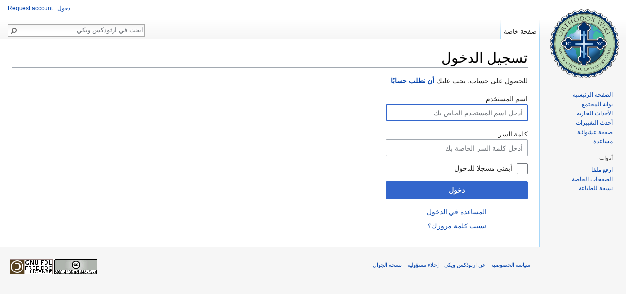

--- FILE ---
content_type: text/html; charset=UTF-8
request_url: https://ar.orthodoxwiki.org/index.php?title=%D8%AE%D8%A7%D8%B5:%D8%AF%D8%AE%D9%88%D9%84_%D8%A7%D9%84%D9%85%D8%B3%D8%AA%D8%AE%D8%AF%D9%85&returnto=%D9%85%D9%84%D8%AE%D8%B5+%D8%AA%D8%A7%D8%B1%D9%8A%D8%AE+%D8%A7%D9%84%D9%83%D9%86%D9%8A%D8%B3%D8%A9
body_size: 4686
content:
<!DOCTYPE html>
<html class="client-nojs" lang="ar" dir="rtl">
<head>
<meta charset="UTF-8"/>
<title>تسجيل الدخول - ارثوذكس ويكي</title>
<script>document.documentElement.className = document.documentElement.className.replace( /(^|\s)client-nojs(\s|$)/, "$1client-js$2" );</script>
<script>(window.RLQ=window.RLQ||[]).push(function(){mw.config.set({"wgCanonicalNamespace":"Special","wgCanonicalSpecialPageName":"Userlogin","wgNamespaceNumber":-1,"wgPageName":"خاص:دخول_المستخدم","wgTitle":"دخول المستخدم","wgCurRevisionId":0,"wgRevisionId":0,"wgArticleId":0,"wgIsArticle":false,"wgIsRedirect":false,"wgAction":"view","wgUserName":null,"wgUserGroups":["*"],"wgCategories":[],"wgBreakFrames":true,"wgPageContentLanguage":"ar","wgPageContentModel":"wikitext","wgSeparatorTransformTable":["",""],"wgDigitTransformTable":["0\t1\t2\t3\t4\t5\t6\t7\t8\t9\t.\t,","٠\t١\t٢\t٣\t٤\t٥\t٦\t٧\t٨\t٩\t٫\t٬"],"wgDefaultDateFormat":"dmy","wgMonthNames":["","يناير","فبراير","مارس","أبريل","مايو","يونيو","يوليو","أغسطس","سبتمبر","أكتوبر","نوفمبر","ديسمبر"],"wgMonthNamesShort":["","كانون الثاني","شباط","آذار","نيسان","أيار","حزيران","تموز","آب","أيلول","تشرين الأول","تشرين الثاني","كانون الأول"],"wgRelevantPageName":"خاص:دخول_المستخدم","wgRelevantArticleId":0,"wgRequestId":"f56595bdb14b1984819df79b","wgIsProbablyEditable":false,"wgRelevantPageIsProbablyEditable":false,"wgWikiEditorEnabledModules":{"toolbar":true,"preview":true,"publish":true},"wgPreferredVariant":"ar","wgMFExpandAllSectionsUserOption":false,"wgMFDisplayWikibaseDescriptions":{"search":false,"nearby":false,"watchlist":false,"tagline":false}});mw.loader.state({"user.options":"loading","user.tokens":"loading","mediawiki.ui.input":"ready","mediawiki.ui.radio":"ready","mediawiki.ui.checkbox":"ready","mediawiki.ui":"ready","mediawiki.ui.button":"ready","mediawiki.special.userlogin.common.styles":"ready","mediawiki.special.userlogin.login.styles":"ready","mediawiki.htmlform.styles":"ready","mediawiki.legacy.shared":"ready","mediawiki.legacy.commonPrint":"ready","mediawiki.sectionAnchor":"ready","mediawiki.skinning.interface":"ready","skins.vector.styles":"ready"});mw.loader.implement("user.options@126s464",function($,jQuery,require,module){mw.user.options.set({"variant":"ar"});});mw.loader.implement("user.tokens@1i29mvf",function ( $, jQuery, require, module ) {
mw.user.tokens.set({"editToken":"+\\","patrolToken":"+\\","watchToken":"+\\","csrfToken":"+\\"});/*@nomin*/

});mw.loader.load(["ext.confirmAccount","mediawiki.htmlform","mediawiki.page.startup","mediawiki.user","mediawiki.hidpi","mediawiki.page.ready","mediawiki.searchSuggest","ext.CustomCSS","skins.vector.js"]);});</script>
<link rel="stylesheet" href="/load.php?debug=false&amp;lang=ar&amp;modules=mediawiki.htmlform.styles%7Cmediawiki.legacy.commonPrint%2Cshared%7Cmediawiki.sectionAnchor%2Cui%7Cmediawiki.skinning.interface%7Cmediawiki.special.userlogin.common.styles%7Cmediawiki.special.userlogin.login.styles%7Cmediawiki.ui.button%2Ccheckbox%2Cinput%2Cradio%7Cskins.vector.styles&amp;only=styles&amp;skin=vector"/>
<script async="" src="/load.php?debug=false&amp;lang=ar&amp;modules=startup&amp;only=scripts&amp;skin=vector"></script>
<meta name="ResourceLoaderDynamicStyles" content=""/>
<meta name="generator" content="MediaWiki 1.30.0"/>
<meta name="robots" content="noindex,nofollow"/>
<link rel="shortcut icon" href="/assets/favicon.ico"/>
<link rel="search" type="application/opensearchdescription+xml" href="/opensearch_desc.php" title="ارثوذكس ويكي (ar)"/>
<link rel="EditURI" type="application/rsd+xml" href="https://ar.orthodoxwiki.org/api.php?action=rsd"/>
<link rel="license" href="/%D8%A7%D8%B1%D8%AB%D9%88%D8%B0%D9%83%D8%B3_%D9%88%D9%8A%D9%83%D9%8A:Copyrights"/>
<link rel="alternate" type="application/atom+xml" title="تلقيمة أتوم ارثوذكس ويكي" href="/index.php?title=%D8%AE%D8%A7%D8%B5:%D8%A3%D8%AD%D8%AF%D8%AB_%D8%A7%D9%84%D8%AA%D8%BA%D9%8A%D9%8A%D8%B1%D8%A7%D8%AA&amp;feed=atom"/>
<!--[if lt IE 9]><script src="/resources/lib/html5shiv/html5shiv.min.js"></script><![endif]-->
</head>
<body class="mediawiki rtl sitedir-rtl mw-hide-empty-elt ns--1 ns-special mw-special-Userlogin page-خاص_دخول_المستخدم rootpage-خاص_دخول_المستخدم skin-vector action-view">		<div id="mw-page-base" class="noprint"></div>
		<div id="mw-head-base" class="noprint"></div>
		<div id="content" class="mw-body" role="main">
			<a id="top"></a>

						<div class="mw-indicators mw-body-content">
</div>
			<h1 id="firstHeading" class="firstHeading" lang="ar">تسجيل الدخول</h1>
									<div id="bodyContent" class="mw-body-content">
								<div id="contentSub"></div>
												<div id="jump-to-nav" class="mw-jump">
					اذهب إلى:					<a href="#mw-head">تصفح</a>، 					<a href="#p-search">ابحث</a>
				</div>
				<div id="mw-content-text"><div class="mw-ui-container"><div id="userloginprompt"></div><div id="userloginForm"><form class="mw-htmlform mw-ui-vform mw-ui-container" action="/index.php?title=%D8%AE%D8%A7%D8%B5:%D8%AF%D8%AE%D9%88%D9%84_%D8%A7%D9%84%D9%85%D8%B3%D8%AA%D8%AE%D8%AF%D9%85&amp;returnto=%D9%85%D9%84%D8%AE%D8%B5+%D8%AA%D8%A7%D8%B1%D9%8A%D8%AE+%D8%A7%D9%84%D9%83%D9%86%D9%8A%D8%B3%D8%A9" method="post" name="userlogin"><div>
<div class="mw-htmlform-field-HTMLInfoField mw-ui-vform-field"><div class="mw-input mw-htmlform-nolabel"><p>للحصول على حساب، يجب عليك <b><a href="/%D8%AE%D8%A7%D8%B5:%D8%B7%D9%84%D8%A8_%D8%AD%D8%B3%D8%A7%D8%A8" title="خاص:طلب حساب">أن تطلب حسابًا</a></b>.
</p>
</div></div><div class="mw-htmlform-field-HTMLTextField loginText mw-ui-vform-field"><label for="wpName1">اسم المستخدم</label><div class="mw-input"><input id="wpName1" name="wpName" size="20" class="loginText mw-ui-input" placeholder="أدخل اسم المستخدم الخاص بك" tabindex="1" required="" autofocus=""/>
</div></div><div class="mw-htmlform-field-HTMLTextField loginPassword mw-ui-vform-field"><label for="wpPassword1">كلمة السر</label><div class="mw-input"><input id="wpPassword1" name="wpPassword" size="20" class="loginPassword mw-ui-input" placeholder="أدخل كلمة السر الخاصة بك" tabindex="2" required="" type="password"/>
</div></div><div class="mw-htmlform-field-HTMLCheckField mw-ui-vform-field"><div class="mw-input mw-htmlform-nolabel"><div class="mw-ui-checkbox"><input name="wpRemember" type="checkbox" value="1" id="wpRemember" tabindex="3" />&#160;<label for="wpRemember">أبقني مسجلا للدخول</label></div>
</div></div><div class="mw-htmlform-field-HTMLSubmitField mw-ui-vform-field"><div class="mw-input mw-htmlform-nolabel"><button class="mw-htmlform-submit mw-ui-button mw-ui-primary mw-ui-progressive" id="wpLoginAttempt" type="submit" name="wploginattempt" value="دخول" tabindex="4">دخول</button>
</div></div><div class="mw-htmlform-field-HTMLInfoField mw-form-related-link-container mw-userlogin-help mw-ui-vform-field"><div class="mw-input mw-htmlform-nolabel"><a href="https://www.mediawiki.org/wiki/Special:MyLanguage/Help:Logging_in">المساعدة في الدخول</a>
</div></div><div class="mw-htmlform-field-HTMLInfoField mw-form-related-link-container mw-ui-vform-field"><div class="mw-input mw-htmlform-nolabel"><a href="/%D8%AE%D8%A7%D8%B5:%D8%A5%D8%B9%D8%A7%D8%AF%D8%A9_%D8%B6%D8%A8%D8%B7_%D9%83%D9%84%D9%85%D8%A9_%D8%A7%D9%84%D8%B3%D8%B1" title="خاص:إعادة ضبط كلمة السر">نسيت كلمة مرورك؟</a>
</div></div>
</div><input id="wpEditToken" type="hidden" value="+\" name="wpEditToken"/>
<input type="hidden" value="خاص:دخول المستخدم" name="title"/>
<input name="authAction" type="hidden" value="login"/>
<input name="force" type="hidden"/>
<input name="wpLoginToken" type="hidden" value="15001f0faed3b1f503bea9fcb8f1508f696cb69b+\"/>
</form></div></div></div>					<div class="printfooter">
						مجلوبة من "<a dir="ltr" href="https://ar.orthodoxwiki.org/خاص:دخول_المستخدم">https://ar.orthodoxwiki.org/خاص:دخول_المستخدم</a>"					</div>
				<div id="catlinks" class="catlinks catlinks-allhidden" data-mw="interface"></div>				<div class="visualClear"></div>
							</div>
		</div>
		<div id="mw-navigation">
			<h2>قائمة التصفح</h2>

			<div id="mw-head">
									<div id="p-personal" role="navigation" class="" aria-labelledby="p-personal-label">
						<h3 id="p-personal-label">أدوات شخصية</h3>
						<ul>
							<li id="pt-createaccount"><a href="/%D8%AE%D8%A7%D8%B5:%D8%B7%D9%84%D8%A8_%D8%AD%D8%B3%D8%A7%D8%A8" title="نشجعك على عمل حساب وتسجيل دخولك؛ لكنه غير ضروري على اي حال">Request account</a></li><li id="pt-login" class="active"><a href="/index.php?title=%D8%AE%D8%A7%D8%B5:%D8%AF%D8%AE%D9%88%D9%84_%D8%A7%D9%84%D9%85%D8%B3%D8%AA%D8%AE%D8%AF%D9%85&amp;returnto=%D9%85%D9%84%D8%AE%D8%B5+%D8%AA%D8%A7%D8%B1%D9%8A%D8%AE+%D8%A7%D9%84%D9%83%D9%86%D9%8A%D8%B3%D8%A9" title="يفضل أن تسجل الدخول، لكنه ليس إلزاميا. [o]" accesskey="o">دخول</a></li>						</ul>
					</div>
									<div id="left-navigation">
										<div id="p-variants" role="navigation" class="vectorMenu emptyPortlet" aria-labelledby="p-variants-label">
												<h3 id="p-variants-label">
							<span>المتغيرات</span>
						</h3>

						<div class="menu">
							<ul>
															</ul>
						</div>
					</div>
										<div id="p-namespaces" role="navigation" class="vectorTabs" aria-labelledby="p-namespaces-label">
						<h3 id="p-namespaces-label">نطاقات</h3>
						<ul>
														<li id="ca-nstab-special" class="selected"><span><a href="/index.php?title=%D8%AE%D8%A7%D8%B5:%D8%AF%D8%AE%D9%88%D9%84_%D8%A7%D9%84%D9%85%D8%B3%D8%AA%D8%AE%D8%AF%D9%85&amp;returnto=%D9%85%D9%84%D8%AE%D8%B5+%D8%AA%D8%A7%D8%B1%D9%8A%D8%AE+%D8%A7%D9%84%D9%83%D9%86%D9%8A%D8%B3%D8%A9" title="هذه صفحة خاصة، ولا يمكن تعديلها">صفحة خاصة</a></span></li>
						</ul>
					</div>
									</div>
				<div id="right-navigation">
										<div id="p-search" role="search">
						<h3>
							<label for="searchInput">بحث</label>
						</h3>

						<form action="/index.php" id="searchform">
							<div id="simpleSearch">
							<input type="search" name="search" placeholder="ابحث في ارثوذكس ويكي" title="ابحث في ارثوذكس ويكي [f]" accesskey="f" id="searchInput"/><input type="hidden" value="خاص:بحث" name="title"/><input type="submit" name="fulltext" value="ابحث" title="ابحث في الصفحات عن هذا النص" id="mw-searchButton" class="searchButton mw-fallbackSearchButton"/><input type="submit" name="go" value="اذهب" title="اذهب إلى صفحة بالاسم نفسه إن وجدت" id="searchButton" class="searchButton"/>							</div>
						</form>
					</div>
										<div id="p-cactions" role="navigation" class="vectorMenu emptyPortlet" aria-labelledby="p-cactions-label">
						<h3 id="p-cactions-label"><span>المزيد</span></h3>

						<div class="menu">
							<ul>
															</ul>
						</div>
					</div>
										<div id="p-views" role="navigation" class="vectorTabs emptyPortlet" aria-labelledby="p-views-label">
						<h3 id="p-views-label">معاينة</h3>
						<ul>
													</ul>
					</div>
									</div>
			</div>
			<div id="mw-panel">
				<div id="p-logo" role="banner"><a class="mw-wiki-logo" href="/%D8%A7%D9%84%D8%B5%D9%81%D8%AD%D8%A9_%D8%A7%D9%84%D8%B1%D8%A6%D9%8A%D8%B3%D9%8A%D8%A9"  title="زُر الصفحة الرئيسية"></a></div>
						<div class="portal" role="navigation" id='p-navigation' aria-labelledby='p-navigation-label'>
			<h3 id='p-navigation-label'>تصفح</h3>

			<div class="body">
									<ul>
						<li id="n-mainpage"><a href="/%D8%A7%D9%84%D8%B5%D9%81%D8%AD%D8%A9_%D8%A7%D9%84%D8%B1%D8%A6%D9%8A%D8%B3%D9%8A%D8%A9" title="زر الصفحة الرئيسية [z]" accesskey="z">الصفحة الرئيسية</a></li><li id="n-portal"><a href="/%D8%A7%D8%B1%D8%AB%D9%88%D8%B0%D9%83%D8%B3_%D9%88%D9%8A%D9%83%D9%8A:%D8%A8%D9%88%D8%A7%D8%A8%D8%A9_%D8%A7%D9%84%D9%85%D8%AC%D8%AA%D9%85%D8%B9" title="حول المشروع، ماذا يمكن أن تفعل، أين يمكن أن تجد ما تحتاجه">بوابة المجتمع</a></li><li id="n-currentevents"><a href="/%D8%A7%D8%B1%D8%AB%D9%88%D8%B0%D9%83%D8%B3_%D9%88%D9%8A%D9%83%D9%8A:%D8%A7%D9%84%D8%A3%D8%AD%D8%AF%D8%A7%D8%AB_%D8%A7%D9%84%D8%AC%D8%A7%D8%B1%D9%8A%D8%A9" title="مطالعة سريعة لأهم الأحداث الجارية">الأحداث الجارية</a></li><li id="n-recentchanges"><a href="/%D8%AE%D8%A7%D8%B5:%D8%A3%D8%AD%D8%AF%D8%AB_%D8%A7%D9%84%D8%AA%D8%BA%D9%8A%D9%8A%D8%B1%D8%A7%D8%AA" title="قائمة أحدث التغييرات في الويكي. [r]" accesskey="r">أحدث التغييرات</a></li><li id="n-randompage"><a href="/%D8%AE%D8%A7%D8%B5:%D8%B9%D8%B4%D9%88%D8%A7%D8%A6%D9%8A" title="حمل صفحة عشوائية [x]" accesskey="x">صفحة عشوائية</a></li><li id="n-help"><a href="https://www.mediawiki.org/wiki/Special:MyLanguage/Help:Contents" title="حيث تجد المساعدة">مساعدة</a></li>					</ul>
							</div>
		</div>
			<div class="portal" role="navigation" id='p-tb' aria-labelledby='p-tb-label'>
			<h3 id='p-tb-label'>أدوات</h3>

			<div class="body">
									<ul>
						<li id="t-upload"><a href="https://commons.orthodoxwiki.org/Special:Upload" title="ارفع ملفات [u]" accesskey="u">ارفع ملفا</a></li><li id="t-specialpages"><a href="/%D8%AE%D8%A7%D8%B5:%D8%B5%D9%81%D8%AD%D8%A7%D8%AA_%D8%AE%D8%A7%D8%B5%D8%A9" title="قائمة بكل الصفحات الخاصة [q]" accesskey="q">الصفحات الخاصة</a></li><li id="t-print"><a href="/index.php?title=%D8%AE%D8%A7%D8%B5:%D8%AF%D8%AE%D9%88%D9%84_%D8%A7%D9%84%D9%85%D8%B3%D8%AA%D8%AE%D8%AF%D9%85&amp;returnto=%D9%85%D9%84%D8%AE%D8%B5+%D8%AA%D8%A7%D8%B1%D9%8A%D8%AE+%D8%A7%D9%84%D9%83%D9%86%D9%8A%D8%B3%D8%A9&amp;printable=yes" rel="alternate" title="نسخة للطباعة لهذه الصفحة [p]" accesskey="p">نسخة للطباعة</a></li>					</ul>
							</div>
		</div>
				</div>
		</div>
		<div id="footer" role="contentinfo">
							<ul id="footer-places">
											<li id="footer-places-privacy"><a href="/%D8%A7%D8%B1%D8%AB%D9%88%D8%B0%D9%83%D8%B3_%D9%88%D9%8A%D9%83%D9%8A:%D8%B3%D9%8A%D8%A7%D8%B3%D8%A9_%D8%A7%D9%84%D8%AE%D8%B5%D9%88%D8%B5%D9%8A%D8%A9" title="ارثوذكس ويكي:سياسة الخصوصية">سياسة الخصوصية</a></li>
											<li id="footer-places-about"><a href="/%D8%A7%D8%B1%D8%AB%D9%88%D8%B0%D9%83%D8%B3_%D9%88%D9%8A%D9%83%D9%8A:%D8%B9%D9%86" title="ارثوذكس ويكي:عن">عن ارثوذكس ويكي</a></li>
											<li id="footer-places-disclaimer"><a href="/%D8%A7%D8%B1%D8%AB%D9%88%D8%B0%D9%83%D8%B3_%D9%88%D9%8A%D9%83%D9%8A:%D8%A5%D8%AE%D9%84%D8%A7%D8%A1_%D9%85%D8%B3%D8%A4%D9%88%D9%84%D9%8A%D8%A9_%D8%B9%D8%A7%D9%85" title="ارثوذكس ويكي:إخلاء مسؤولية عام">إخلاء مسؤولية</a></li>
											<li id="footer-places-mobileview"><a href="https://ar.orthodoxwiki.org/index.php?title=%D8%AE%D8%A7%D8%B5:%D8%AF%D8%AE%D9%88%D9%84_%D8%A7%D9%84%D9%85%D8%B3%D8%AA%D8%AE%D8%AF%D9%85&amp;returnto=%D9%85%D9%84%D8%AE%D8%B5+%D8%AA%D8%A7%D8%B1%D9%8A%D8%AE+%D8%A7%D9%84%D9%83%D9%86%D9%8A%D8%B3%D8%A9&amp;mobileaction=toggle_view_mobile" class="noprint stopMobileRedirectToggle">نسخة الجوال</a></li>
									</ul>
										<ul id="footer-icons" class="noprint">
											<li id="footer-copyrightico">
							<a href="ارثوذكس ويكي:Copyrights"><img src="/assets/licenses.png" alt="GFDL / CC by-sa" width="88" height="31"/></a>						</li>
									</ul>
						<div style="clear:both"></div>
		</div>
		<!-- Web analytics code inclusion is disabled for this page. -->
<script>(window.RLQ=window.RLQ||[]).push(function(){mw.config.set({"wgBackendResponseTime":70});});</script>
	</body>
</html>


--- FILE ---
content_type: text/css; charset=utf-8
request_url: https://ar.orthodoxwiki.org/load.php?debug=false&lang=ar&modules=mediawiki.htmlform.styles%7Cmediawiki.legacy.commonPrint%2Cshared%7Cmediawiki.sectionAnchor%2Cui%7Cmediawiki.skinning.interface%7Cmediawiki.special.userlogin.common.styles%7Cmediawiki.special.userlogin.login.styles%7Cmediawiki.ui.button%2Ccheckbox%2Cinput%2Cradio%7Cskins.vector.styles&only=styles&skin=vector
body_size: 13780
content:
.mw-htmlform{clear:both}table.mw-htmlform-nolabel td.mw-label{display:none}.mw-htmlform-invalid-input td.mw-input input{border-color:#d33}.mw-htmlform-flatlist div.mw-htmlform-flatlist-item{display:inline;margin-left:1em;white-space:nowrap}.mw-htmlform-matrix td{padding-right:0.5em;padding-left:0.5em}tr.mw-htmlform-vertical-label td.mw-label{text-align:right !important}.mw-icon-question{background-image:url(/assets/resources/src/mediawiki/htmlform/images/question.png?8e0c0);background-image:linear-gradient( transparent,transparent ),url("data:image/svg+xml,%3C%3Fxml version=%221.0%22 encoding=%22UTF-8%22%3F%3E%3Csvg xmlns=%22http://www.w3.org/2000/svg%22 width=%2221.059%22 height=%2221.06%22%3E%3Cpath fill=%22%23575757%22 d=%22M10.529 0c-5.814 0-10.529 4.714-10.529 10.529s4.715 10.53 10.529 10.53c5.816 0 10.529-4.715 10.529-10.53s-4.712-10.529-10.529-10.529zm-.002 16.767c-.861 0-1.498-.688-1.498-1.516 0-.862.637-1.534 1.498-1.534.828 0 1.5.672 1.5 1.534 0 .827-.672 1.516-1.5 1.516zm2.137-6.512c-.723.568-1 .931-1 1.739v.5h-2.205v-.603c0-1.517.449-2.136 1.154-2.688.707-.552 1.139-.845 1.139-1.637 0-.672-.414-1.051-1.24-1.051-.707 0-1.328.189-1.982.638l-1.051-1.807c.861-.604 1.93-1.034 3.342-1.034 1.912 0 3.516 1.051 3.516 3.066-.001 1.43-.794 2.188-1.673 2.877z%22/%3E%3C/svg%3E");background-repeat:no-repeat;background-size:13px 13px;display:inline-block;height:13px;width:13px;margin-right:4px}.mw-icon-question:lang( ar ),.mw-icon-question:lang( fa ),.mw-icon-question:lang( ur ){-webkit-transform:scaleX( -1 );-ms-transform:scaleX( -1 );transform:scaleX( -1 )}@media print{.noprint,.catlinks,.magnify,.mw-cite-backlink,.mw-jump,.mw-editsection,.mw-editsection-like,.mw-hidden-catlinks,.mw-indicators,.mw-redirectedfrom,.patrollink,.usermessage,#column-one,#footer-places,#jump-to-nav,#mw-navigation,#siteNotice,#f-poweredbyico,#f-copyrightico,li#about,li#disclaimer,li#mobileview,li#privacy{display:none}body{background:#fff;color:#000;margin:0;padding:0}a{background:none !important;padding:0 !important}a,a.external,a.new,a.stub{color:#000 !important;text-decoration:none !important;color:inherit !important;text-decoration:inherit !important}.mw-body-content a.external.text:after,.mw-body-content a.external.autonumber:after{content:' (' attr( href ) ')';word-break:break-all;word-wrap:break-word}.mw-body-content a.external.text[href^='//']:after,.mw-body-content a.external.autonumber[href^='//']:after{content:' (https:' attr( href ) ')'}dt{font-weight:bold}h1,h2,h3,h4,h5,h6{font-weight:bold;page-break-after:avoid;page-break-before:avoid}p{margin:1em 0;line-height:1.2;orphans:3;widows:3}img,figure,.wikitable,.thumb{page-break-inside:avoid}img{border:0;vertical-align:middle}pre,.mw-code{background:#fff;color:#000;border:1pt dashed #000;padding:1em 0;font-size:8pt;white-space:pre;word-wrap:break-word;overflow:auto}sup,sub{line-height:1}ul{list-style-type:square}#globalWrapper{width:100% !important;min-width:0 !important}.mw-body{background:#fff;color:#000;border:0 !important;padding:0 !important;margin:0 !important;direction:rtl}#column-content{margin:0 !important}#column-content .mw-body{padding:1em;margin:0 !important}#toc,.toc{background-color:#f9f9f9;border:1pt solid #aaa;padding:5px;display:table}.tocnumber,.toctext{display:table-cell}.tocnumber{padding-right:0;padding-left:0.5em}.mw-content-ltr .tocnumber{padding-left:0;padding-right:0.5em}.mw-content-rtl .tocnumber{padding-left:0.5em;padding-right:0}table.floatright,div.floatright,div.tright{float:right;clear:right;position:relative}table.floatleft,div.floatleft,div.tleft{float:left;clear:left;position:relative}div.tleft{margin:0.5em 1.4em 1.3em 0}div.tright{margin:0.5em 0 1.3em 1.4em}table.floatright,div.floatright{margin:0 0 0.5em 0.5em;border:0}table.floatleft,div.floatleft{margin:0 0.5em 0.5em 0;border:0}div.floatleft p,div.floatright p{font-style:italic}.center{text-align:center}div.thumb{background-color:transparent;width:auto}div.thumb a{border-bottom:0}div.thumbinner{background-color:#fff;border:0;border-radius:2px;padding:5px;font-size:10pt;color:#666;text-align:center;overflow:hidden;min-width:100px}html .thumbcaption{text-align:right;line-height:1.4;padding:3px}img.thumbborder{border:1pt solid #ddd}table.wikitable,.mw_metadata{background:#fff;margin:1em 0;border:1pt solid #aaa;border-collapse:collapse;font-size:10pt}table.wikitable > caption,.mw_metadata caption{padding:5px;font-size:10pt}table.wikitable > tr > th,table.wikitable > tr > td,table.wikitable > * > tr > th,table.wikitable > * > tr > td,.mw_metadata th,.mw_metadata td{background:#fff !important;color:#000 !important;border:1pt solid #aaa;padding:0.4em 0.6em}table.wikitable > tr > th,table.wikitable > * > tr > th,.mw_metadata th{text-align:center}table.listing,table.listing td{border:1pt solid #000;border-collapse:collapse}.catlinks ul{display:inline;padding:0;list-style:none none}.catlinks li{display:inline-block;line-height:1.15;margin:0.1em 0;border-right:1pt solid #aaa;padding:0 0.4em}.catlinks li:first-child{border-right:0;padding-right:0.2em}.printfooter{padding:1em 0}#footer{background:#fff;color:#000;margin-top:1em;border-top:1pt solid #aaa;padding-top:5px;direction:rtl}}@media screen{.mw-content-ltr{direction:ltr}.mw-content-rtl{direction:rtl}.sitedir-ltr textarea,.sitedir-ltr input{direction:ltr}.sitedir-rtl textarea,.sitedir-rtl input{direction:rtl}.mw-userlink{unicode-bidi:embed}mark{background-color:#ff0;color:#000}wbr{display:inline-block}input[type='submit'],input[type='button'],input[type='reset'],input[type='file']{direction:rtl}textarea[dir='ltr'],input[dir='ltr']{direction:ltr}textarea[dir='rtl'],input[dir='rtl']{direction:rtl}abbr[title],.explain[title]{border-bottom:1px dotted;cursor:help}@supports ( text-decoration:underline dotted ){abbr[title],.explain[title]{border-bottom:0;text-decoration:underline dotted}}span.comment{font-style:italic;unicode-bidi:-moz-isolate;unicode-bidi:isolate}#editform,#toolbar,#wpTextbox1{clear:both}#toolbar{height:22px}.mw-editfont-default:not( textarea ){font-family:monospace}.mw-editfont-monospace{font-family:monospace}.mw-editfont-sans-serif{font-family:sans-serif}.mw-editfont-serif{font-family:serif}.mw-underline-always a{text-decoration:underline}.mw-underline-never a{text-decoration:none}li span.deleted,span.history-deleted{text-decoration:line-through;color:#72777d;font-style:italic}.not-patrolled{background-color:#ffa}.unpatrolled{font-weight:bold;color:#d33}div.patrollink{font-size:75%;text-align:left}td.mw-label{text-align:left;vertical-align:middle}td.mw-input{text-align:right}td.mw-submit{text-align:right;white-space:nowrap}.mw-input-with-label{white-space:nowrap;display:inline-block}.mw-content-ltr .thumbcaption{text-align:left}.mw-content-ltr .magnify{float:right}.mw-content-rtl .thumbcaption{text-align:right}.mw-content-rtl .magnify{float:left}#catlinks{text-align:right}.catlinks ul{display:inline;margin:0;padding:0;list-style:none;list-style-type:none;list-style-image:none;vertical-align:middle !ie}.catlinks li{display:inline-block;line-height:1.25em;border-right:1px solid #a2a9b1;margin:0.125em 0;padding:0 0.5em;zoom:1;display:inline !ie}.catlinks li:first-child{padding-right:0.25em;border-right:0}.catlinks li a.mw-redirect{font-style:italic}.mw-hidden-cats-hidden{display:none}.catlinks-allhidden{display:none}p.mw-protect-editreasons,p.mw-filedelete-editreasons,p.mw-delete-editreasons{font-size:90%;text-align:left}.autocomment{color:#72777d}.newpage,.minoredit,.botedit{font-weight:bold}div.mw-warning-with-logexcerpt{padding:3px;margin-bottom:3px;border:2px solid #2a4b8d;clear:both}div.mw-warning-with-logexcerpt ul li{font-size:90%}span.mw-revdelundel-link,strong.mw-revdelundel-link{font-size:90%}span.mw-revdelundel-hidden,input.mw-revdelundel-hidden{visibility:hidden}td.mw-revdel-checkbox,th.mw-revdel-checkbox{padding-left:10px;text-align:center}a.new{color:#ba0000}a.mw-selflink{color:inherit;font-weight:bold;text-decoration:inherit}a.mw-selflink:hover{cursor:inherit;text-decoration:inherit}a.mw-selflink:active,a.mw-selflink:visited{color:inherit}.plainlinks a.external{background:none !important;padding:0 !important}.rtl a.external.free,.rtl a.external.autonumber{direction:ltr;unicode-bidi:embed}table.wikitable{background-color:#f8f9fa;color:#222;margin:1em 0;border:1px solid #a2a9b1;border-collapse:collapse}table.wikitable > tr > th,table.wikitable > tr > td,table.wikitable > * > tr > th,table.wikitable > * > tr > td{border:1px solid #a2a9b1;padding:0.2em 0.4em}table.wikitable > tr > th,table.wikitable > * > tr > th{background-color:#eaecf0;text-align:center}table.wikitable > caption{font-weight:bold}.error,.warning,.success{font-size:larger}.error{color:#d33}.warning{color:#705000}.success{color:#009000}.errorbox,.warningbox,.successbox{border:1px solid;padding:0.5em 1em;margin-bottom:1em;display:inline-block;zoom:1;*display:inline}.errorbox h2,.warningbox h2,.successbox h2{font-size:1em;color:inherit;font-weight:bold;display:inline;margin:0 0 0 0.5em;border:0}.errorbox{color:#d33;border-color:#fac5c5;background-color:#fae3e3}.warningbox{color:#705000;border-color:#fde29b;background-color:#fdf1d1}.successbox{color:#008000;border-color:#b7fdb5;background-color:#e1fddf}.mw-infobox{border:2px solid #ff7f00;margin:0.5em;clear:right;overflow:hidden}.mw-infobox-left{margin:7px;float:right;width:35px}.mw-infobox-right{margin:0.5em 49px 0.5em 0.5em}.previewnote{color:#d33;margin-bottom:1em}.previewnote p{text-indent:3em;margin:0.8em 0}.visualClear{clear:both}.mw-datatable{border-collapse:collapse}.mw-datatable,.mw-datatable td,.mw-datatable th{border:1px solid #a2a9b1;padding:0 0.15em 0 0.15em}.mw-datatable th{background-color:#ddf}.mw-datatable td{background-color:#fff}.mw-datatable tr:hover td{background-color:#eaf3ff}.mw-content-ltr ul,.mw-content-rtl .mw-content-ltr ul{margin:0.3em 0 0 1.6em;padding:0}.mw-content-rtl ul,.mw-content-ltr .mw-content-rtl ul{margin:0.3em 1.6em 0 0;padding:0}.mw-content-ltr ol,.mw-content-rtl .mw-content-ltr ol{margin:0.3em 0 0 3.2em;padding:0}.mw-content-rtl ol,.mw-content-ltr .mw-content-rtl ol{margin:0.3em 3.2em 0 0;padding:0}.mw-content-ltr dd,.mw-content-rtl .mw-content-ltr dd{margin-left:1.6em;margin-right:0}.mw-content-rtl dd,.mw-content-ltr .mw-content-rtl dd{margin-right:1.6em;margin-left:0}.mw-ajax-loader{background-image:url(/assets/resources/src/mediawiki.legacy/images/ajax-loader.gif?57f34);background-position:center center;background-repeat:no-repeat;padding:16px;position:relative;top:-16px}.mw-small-spinner{padding:10px !important;margin-left:0.6em;background-image:url(/assets/resources/src/mediawiki.legacy/images/spinner.gif?ca65b);background-position:center center;background-repeat:no-repeat}h1:lang( anp ),h1:lang( as ),h1:lang( bh ),h1:lang( bho ),h1:lang( bn ),h1:lang( gu ),h1:lang( hi ),h1:lang( kn ),h1:lang( ks ),h1:lang( ml ),h1:lang( mr ),h1:lang( my ),h1:lang( mai ),h1:lang( ne ),h1:lang( new ),h1:lang( or ),h1:lang( pa ),h1:lang( pi ),h1:lang( sa ),h1:lang( ta ),h1:lang( te ){line-height:1.6em !important}h2:lang( anp ),h3:lang( anp ),h4:lang( anp ),h5:lang( anp ),h6:lang( anp ),h2:lang( as ),h3:lang( as ),h4:lang( as ),h5:lang( as ),h6:lang( as ),h2:lang( bho ),h3:lang( bho ),h4:lang( bho ),h5:lang( bho ),h6:lang( bho ),h2:lang( bh ),h3:lang( bh ),h4:lang( bh ),h5:lang( bh ),h6:lang( bh ),h2:lang( bn ),h3:lang( bn ),h4:lang( bn ),h5:lang( bn ),h6:lang( bn ),h2:lang( gu ),h3:lang( gu ),h4:lang( gu ),h5:lang( gu ),h6:lang( gu ),h2:lang( hi ),h3:lang( hi ),h4:lang( hi ),h5:lang( hi ),h6:lang( hi ),h2:lang( kn ),h3:lang( kn ),h4:lang( kn ),h5:lang( kn ),h6:lang( kn ),h2:lang( ks ),h3:lang( ks ),h4:lang( ks ),h5:lang( ks ),h6:lang( ks ),h2:lang( ml ),h3:lang( ml ),h4:lang( ml ),h5:lang( ml ),h6:lang( ml ),h2:lang( mr ),h3:lang( mr ),h4:lang( mr ),h5:lang( mr ),h6:lang( mr ),h2:lang( my ),h3:lang( my ),h4:lang( my ),h5:lang( my ),h6:lang( my ),h2:lang( mai ),h3:lang( mai ),h4:lang( mai ),h5:lang( mai ),h6:lang( mai ),h2:lang( ne ),h3:lang( ne ),h4:lang( ne ),h5:lang( ne ),h6:lang( ne ),h2:lang( new ),h3:lang( new ),h4:lang( new ),h5:lang( new ),h6:lang( new ),h2:lang( or ),h3:lang( or ),h4:lang( or ),h5:lang( or ),h6:lang( or ),h2:lang( pa ),h3:lang( pa ),h4:lang( pa ),h5:lang( pa ),h6:lang( pa ),h2:lang( pi ),h3:lang( pi ),h4:lang( pi ),h5:lang( pi ),h6:lang( pi ),h2:lang( sa ),h3:lang( sa ),h4:lang( sa ),h5:lang( sa ),h6:lang( sa ),h2:lang( ta ),h3:lang( ta ),h4:lang( ta ),h5:lang( ta ),h6:lang( ta ),h2:lang( te ),h3:lang( te ),h4:lang( te ),h5:lang( te ),h6:lang( te ){line-height:1.2em}ol:lang( azb ) li,ol:lang( bcc ) li,ol:lang( bgn ) li,ol:lang( bqi ) li,ol:lang( fa ) li,ol:lang( glk ) li,ol:lang( kk-arab ) li,ol:lang( lrc ) li,ol:lang( luz ) li,ol:lang( mzn ) li{list-style-type:-moz-persian;list-style-type:persian}ol:lang( ckb ) li,ol:lang( sdh ) li{list-style-type:-moz-arabic-indic;list-style-type:arabic-indic}ol:lang( hi ) li,ol:lang( mai ) li,ol:lang( mr ) li,ol:lang( ne ) li{list-style-type:-moz-devanagari;list-style-type:devanagari}ol:lang( as ) li,ol:lang( bn ) li{list-style-type:-moz-bengali;list-style-type:bengali}ol:lang( or ) li{list-style-type:-moz-oriya;list-style-type:oriya}#toc ul,.toc ul{margin:0.3em 0}.mw-content-ltr .toc ul,.mw-content-ltr #toc ul,.mw-content-rtl .mw-content-ltr .toc ul,.mw-content-rtl .mw-content-ltr #toc ul{text-align:left}.mw-content-rtl .toc ul,.mw-content-rtl #toc ul,.mw-content-ltr .mw-content-rtl .toc ul,.mw-content-ltr .mw-content-rtl #toc ul{text-align:right}.mw-content-ltr .toc ul ul,.mw-content-ltr #toc ul ul,.mw-content-rtl .mw-content-ltr .toc ul ul,.mw-content-rtl .mw-content-ltr #toc ul ul{margin:0 0 0 2em}.mw-content-rtl .toc ul ul,.mw-content-rtl #toc ul ul,.mw-content-ltr .mw-content-rtl .toc ul ul,.mw-content-ltr .mw-content-rtl #toc ul ul{margin:0 2em 0 0}#toc #toctitle,.toc #toctitle,#toc .toctitle,.toc .toctitle{direction:rtl}#mw-clearyourcache,#mw-sitecsspreview,#mw-sitejspreview,#mw-usercsspreview,#mw-userjspreview{direction:rtl;unicode-bidi:embed}#mw-revision-info,#mw-revision-info-current,#mw-revision-nav{direction:rtl}div.tright,div.floatright,table.floatright{clear:right;float:right}div.tleft,div.floatleft,table.floatleft{float:left;clear:left}div.floatright,table.floatright,div.floatleft,table.floatleft{position:relative}#mw-credits a{unicode-bidi:embed}.mw-jump,#jump-to-nav{overflow:hidden;height:0;zoom:1}.printfooter{display:none}.xdebug-error{position:absolute;z-index:99}.mw-editsection,#jump-to-nav{-moz-user-select:none;-webkit-user-select:none;-ms-user-select:none;user-select:none}.mw-editsection,.mw-editsection-like{font-size:small;font-weight:normal;margin-right:1em;vertical-align:baseline;line-height:1em;display:inline-block}.mw-content-ltr .mw-editsection,.mw-content-rtl .mw-content-ltr .mw-editsection{margin-left:1em}.mw-content-rtl .mw-editsection,.mw-content-ltr .mw-content-rtl .mw-editsection{margin-right:1em}sup,sub{line-height:1}}.mw-headline-anchor{display:none}.mw-ui-vform{-webkit-box-sizing:border-box;-moz-box-sizing:border-box;box-sizing:border-box;width:290px}.mw-ui-vform select,.mw-ui-vform .mw-ui-button{display:block;-webkit-box-sizing:border-box;-moz-box-sizing:border-box;box-sizing:border-box;margin:0;width:100%}.mw-ui-vform select{padding:0.35em 0.5em;vertical-align:middle}.mw-ui-vform > label{display:block;-webkit-box-sizing:border-box;-moz-box-sizing:border-box;box-sizing:border-box;font-size:0.9em;color:#222222;width:auto;margin:0 0 0.2em;padding:0}.mw-ui-vform > label *{font-weight:normal}.mw-ui-vform input[type='radio']{display:inline;-webkit-box-sizing:content-box;-moz-box-sizing:content-box;box-sizing:content-box;width:auto}.mw-ui-vform .error,.mw-ui-vform .warning,.mw-ui-vform .errorbox,.mw-ui-vform .warningbox,.mw-ui-vform .successbox{-webkit-box-sizing:border-box;-moz-box-sizing:border-box;box-sizing:border-box;font-size:0.9em;margin:0 0 1em 0;padding:0.5em;word-wrap:break-word}.mw-ui-vform .error{color:#dd3333;border:1px solid #fac5c5;background-color:#fae3e3}.mw-ui-vform .warning{color:#705000;border:1px solid #fde29b;background-color:#fdf1d1}.mw-ui-vform .mw-ui-vform-field .error{display:block;margin-top:5px}.mw-ui-vform-field{display:block;margin:0 0 15px;padding:0;width:100%}.mw-ui-label{font-size:0.9em;color:#222222}.mw-ui-label *{font-weight:normal}.mw-ui-radio-label{margin-bottom:0.5em;cursor:pointer;vertical-align:bottom;line-height:normal;font-weight:normal}.mw-ui-radio-label > input[type='checkbox'],.mw-ui-radio-label > input[type='radio']{width:auto;height:auto;margin:0 0 0 0.1em;padding:0;border:1px solid #72777d;cursor:pointer}.mw-ui-flush-left{float:right;margin-right:0;padding-right:0}.mw-ui-flush-right{float:left;padding-left:0;margin-left:0}.mw-ui-center-block{display:block;margin-right:auto;margin-left:auto}@media screen{a{text-decoration:none;color:#0645ad;background:none}a:not( [href] ){cursor:pointer}a:visited{color:#0b0080}a:active{color:#faa700}a:hover,a:focus{text-decoration:underline}a:lang( ar ),a:lang( kk-arab ),a:lang( mzn ),a:lang( ps ),a:lang( ur ){text-decoration:none}a.stub{color:#723}a.new,#p-personal a.new{color:#ba0000}a.new:visited,#p-personal a.new:visited{color:#a55858}.mw-body-content a.extiw,.mw-body-content a.extiw:active{color:#36b}.mw-body-content a.extiw:visited{color:#636}.mw-body-content a.extiw:active{color:#b63}.mw-body-content a.external{color:#36b}.mw-body-content a.external:visited{color:#636}.mw-body-content a.external:active{color:#b63}.mw-body-content a.external.free{word-wrap:break-word}img{border:0;vertical-align:middle}hr{height:1px;color:#a2a9b1;background-color:#a2a9b1;border:0;margin:0.2em 0}h1,h2,h3,h4,h5,h6{color:#000;background:none;font-weight:normal;margin:0;overflow:hidden;padding-top:0.5em;padding-bottom:0.17em;border-bottom:1px solid #a2a9b1}h1{font-size:188%}h2{font-size:150%}h3,h4,h5,h6{border-bottom:0;font-weight:bold}h3{font-size:128%}h4{font-size:116%}h5{font-size:108%}h6{font-size:100%}h1,h2{margin-bottom:0.6em}h3,h4,h5{margin-bottom:0.3em}p{margin:0.4em 0 0.5em 0}p img{margin:0}ul{list-style-type:square;margin:0.3em 1.6em 0 0;padding:0}ol{margin:0.3em 3.2em 0 0;padding:0;list-style-image:none}li{margin-bottom:0.1em}dt{font-weight:bold;margin-bottom:0.1em}dl{margin-top:0.2em;margin-bottom:0.5em}dd{margin-right:1.6em;margin-bottom:0.1em}pre,code,tt,kbd,samp,.mw-code{font-family:monospace,'Courier'}code{color:#000;background-color:#f8f9fa;border:1px solid #eaecf0;border-radius:2px;padding:1px 4px}pre,.mw-code{color:#000;background-color:#f8f9fa;border:1px solid #eaecf0;padding:1em;white-space:pre-wrap}table{font-size:100%}fieldset{border:1px solid #2a4b8d;margin:1em 0 1em 0;padding:0 1em 1em}fieldset.nested{margin:0 0 0.5em 0;padding:0 0.5em 0.5em}legend{padding:0.5em;font-size:95%}form{border:0;margin:0}textarea{width:100%;padding:0.1em;display:block;-moz-box-sizing:border-box;-webkit-box-sizing:border-box;box-sizing:border-box}.center{width:100%;text-align:center}*.center *{margin-right:auto;margin-left:auto}.small{font-size:94%}table.small{font-size:100%}#toc,.toc,.mw-warning,.toccolours{border:1px solid #a2a9b1;background-color:#f8f9fa;padding:5px;font-size:95%}#toc,.toc{display:inline-block;display:table;zoom:1;*display:inline;padding:7px}table#toc,table.toc{border-collapse:collapse}table#toc td,table.toc td{padding:0}#toc h2,.toc h2{display:inline;border:0;padding:0;font-size:100%;font-weight:bold}#toc #toctitle,.toc #toctitle,#toc .toctitle,.toc .toctitle{text-align:center}#toc ul,.toc ul{list-style-type:none;list-style-image:none;margin-right:0;padding:0;text-align:right}#toc ul ul,.toc ul ul{margin:0 2em 0 0}.tocnumber,.toctext{display:table-cell;text-decoration:inherit}.tocnumber{padding-right:0;padding-left:0.5em;color:#222}.mw-content-ltr .tocnumber{padding-left:0;padding-right:0.5em}.mw-content-rtl .tocnumber{padding-left:0.5em;padding-right:0}.mw-warning{margin-right:50px;margin-left:50px;text-align:center}div.floatright,table.floatright{margin:0 0 0.5em 0.5em}div.floatright p{font-style:italic}div.floatleft,table.floatleft{margin:0 0.5em 0.5em 0}div.floatleft p{font-style:italic}div.thumb{margin-bottom:0.5em;width:auto;background-color:transparent}div.thumbinner{border:1px solid #c8ccd1;padding:3px;background-color:#f8f9fa;font-size:94%;text-align:center;overflow:hidden}html .thumbimage{background-color:#fff;border:1px solid #c8ccd1}html .thumbcaption{border:0;line-height:1.4em;padding:3px;font-size:94%;text-align:right}div.magnify{float:left;margin-right:3px}div.magnify a{display:block;text-indent:15px;white-space:nowrap;overflow:hidden;width:15px;height:11px;background-image:url(/assets/resources/src/mediawiki.skinning/images/magnify-clip-rtl.png?a9fb3);background-image:linear-gradient( transparent,transparent ),url("data:image/svg+xml,%3C%3Fxml version=%221.0%22 encoding=%22UTF-8%22 standalone=%22no%22%3F%3E%0A%3Csvg xmlns=%22http://www.w3.org/2000/svg%22 viewBox=%220 0 11 15%22 width=%2215%22 height=%2211%22%3E%0A %3Cg id=%22magnify-clip%22 fill=%22%23fff%22 stroke=%22%23000%22%3E%0A %3Cpath id=%22bigbox%22 d=%22M9.491 1.865h-10.99v7.919h10.99z%22/%3E%0A %3Cpath id=%22smallbox%22 d=%22M12.499 6.868h-5.943v4.904h5.943z%22/%3E%0A %3C/g%3E%0A%3C/svg%3E%0A");-moz-user-select:none;-webkit-user-select:none;-ms-user-select:none;user-select:none}img.thumbborder{border:1px solid #eaecf0}.mw-content-ltr .thumbcaption{text-align:left}.mw-content-ltr .magnify{float:right;margin-left:3px;margin-right:0}.mw-content-ltr div.magnify a{background-image:url(/assets/resources/src/mediawiki.skinning/images/magnify-clip-ltr.png?4f704);background-image:linear-gradient( transparent,transparent ),url("data:image/svg+xml,%3C%3Fxml version=%221.0%22 encoding=%22UTF-8%22 standalone=%22no%22%3F%3E%0A%3Csvg xmlns=%22http://www.w3.org/2000/svg%22 viewBox=%220 0 11 15%22 width=%2215%22 height=%2211%22%3E%0A %3Cg id=%22magnify-clip%22 fill=%22%23fff%22 stroke=%22%23000%22%3E%0A %3Cpath id=%22bigbox%22 d=%22M1.509 1.865h10.99v7.919h-10.99z%22/%3E%0A %3Cpath id=%22smallbox%22 d=%22M-1.499 6.868h5.943v4.904h-5.943z%22/%3E%0A %3C/g%3E%0A%3C/svg%3E%0A")}.mw-content-rtl .thumbcaption{text-align:right}.mw-content-rtl .magnify{float:left;margin-left:0;margin-right:3px}.mw-content-rtl div.magnify a{background-image:url(/assets/resources/src/mediawiki.skinning/images/magnify-clip-rtl.png?a9fb3);background-image:linear-gradient( transparent,transparent ),url("data:image/svg+xml,%3C%3Fxml version=%221.0%22 encoding=%22UTF-8%22 standalone=%22no%22%3F%3E%0A%3Csvg xmlns=%22http://www.w3.org/2000/svg%22 viewBox=%220 0 11 15%22 width=%2215%22 height=%2211%22%3E%0A %3Cg id=%22magnify-clip%22 fill=%22%23fff%22 stroke=%22%23000%22%3E%0A %3Cpath id=%22bigbox%22 d=%22M9.491 1.865h-10.99v7.919h10.99z%22/%3E%0A %3Cpath id=%22smallbox%22 d=%22M12.499 6.868h-5.943v4.904h5.943z%22/%3E%0A %3C/g%3E%0A%3C/svg%3E%0A")}div.tright{margin:0.5em 0 1.3em 1.4em}div.tleft{margin:0.5em 1.4em 1.3em 0}body.mw-hide-empty-elt .mw-empty-elt{display:none}.catlinks{border:1px solid #a2a9b1;background-color:#f8f9fa;padding:5px;margin-top:1em;clear:both}textarea{border:1px solid #a2a9b1}.editOptions{background-color:#eaecf0;border:1px solid #c8ccd1;border-top:0;padding:1em 1em 1.5em 1em;margin-bottom:2em}.usermessage{background-color:#ffce7b;border:1px solid #ffa500;color:#000;font-weight:bold;margin:2em 0 1em;padding:0.5em 1em;vertical-align:middle}#siteNotice{position:relative;text-align:center;margin:0}#localNotice{margin-bottom:0.9em}.firstHeading{margin-bottom:0.1em;line-height:1.2em;padding-bottom:0}#siteSub{display:none}#jump-to-nav{margin-top:-1.4em;margin-bottom:1.4em}#contentSub,#contentSub2{font-size:84%;line-height:1.2em;margin:0 1em 1.4em 0;color:#54595d;width:auto}span.subpages{display:block}}.mw-wiki-logo{background-image:url(/assets/seallogo.svg?de1fd)}.mw-ui-vform .mw-form-related-link-container{margin-bottom:0.5em;text-align:center}.mw-ui-vform .mw-secure{background:url([data-uri]) no-repeat right center;background:url(/assets/resources/src/mediawiki.special/images/icon-lock.png?33c77) no-repeat right center!ie;margin:0 1px 0 0;padding:0 11px 0 0}.mw-ui-container #userloginForm,.mw-ui-container #userlogin{border:0;margin:0;padding:0}.mw-ui-container #languagelinks{margin-bottom:2em;font-size:0.8em}section.mw-form-header{margin-bottom:10px}#wpCaptchaWord{margin-top:6px}.fancycaptcha-captcha-container{background-color:#f8f9fa;margin-bottom:15px;border:1px solid #c8ccd1;border-radius:2px;padding:8px;text-align:center}.mw-createacct-captcha-assisted{display:block;margin-top:0.5em}.fancycaptcha-captcha-and-reload{border:1px solid #c8ccd1;border-radius:2px 2px 0 0;display:table-cell;width:270px;background-color:#fff}.fancycaptcha-captcha-container .mw-ui-input{margin-top:-1px;border-color:#c8ccd1;border-radius:0 0 2px 2px}.fancycaptcha-image-container{width:100%}#mw-createaccount-cta{width:20em;background:url([data-uri]) no-repeat 50%;background:url(/assets/resources/src/mediawiki.special/images/glyph-people-large.png?707d6) no-repeat 50%!ie;margin:0 auto;padding-top:7.8em;font-weight:bold}#mw-createaccount-join{background-color:#f8f9fa;color:#36c}#mw-createaccount-join:hover{background-color:#fff;border-color:#859ecc;box-shadow:none}#mw-createaccount-join:active{background-color:#eff3fa;color:#2a4b8d;border-color:#2a4b8d}#mw-createaccount-join:focus{border-color:#36c;box-shadow:inset 0 0 0 1px #36c}.mw-ui-button{font-family:inherit;font-size:1em;display:inline-block;min-width:4em;max-width:28.75em;padding:0.546875em 1em;line-height:1.286;margin:0;border-radius:2px;-webkit-box-sizing:border-box;-moz-box-sizing:border-box;box-sizing:border-box;-webkit-appearance:none;*display:inline;zoom:1;vertical-align:middle;background-color:#f8f9fa;color:#222222;border:1px solid #a2a9b1;text-align:center;font-weight:bold;cursor:pointer}.mw-ui-button:visited{color:#222222}.mw-ui-button:hover{background-color:#ffffff;color:#444444;border-color:#a2a9b1}.mw-ui-button:focus{background-color:#ffffff;color:#222222;border-color:#3366cc;box-shadow:inset 0 0 0 1px #3366cc,inset 0 0 0 2px #ffffff}.mw-ui-button:active,.mw-ui-button.is-on,.mw-ui-button.mw-ui-checked{background-color:#d9d9d9;color:#000000;border-color:#72777d;box-shadow:none}.mw-ui-button:disabled{background-color:#c8ccd1;color:#fff;border-color:#c8ccd1}.mw-ui-button:disabled:hover,.mw-ui-button:disabled:active{background-color:#c8ccd1;color:#fff;box-shadow:none;border-color:#c8ccd1}.mw-ui-button:focus{outline-width:0}.mw-ui-button:focus::-moz-focus-inner{border-color:transparent;padding:0}.mw-ui-button:not( :disabled ){-webkit-transition:background-color 100ms,color 100ms,border-color 100ms,box-shadow 100ms;-moz-transition:background-color 100ms,color 100ms,border-color 100ms,box-shadow 100ms;transition:background-color 100ms,color 100ms,border-color 100ms,box-shadow 100ms}.mw-ui-button:disabled{text-shadow:none;cursor:default}.mw-ui-button.mw-ui-big{font-size:1.3em}.mw-ui-button.mw-ui-block{display:block;width:100%;margin-right:auto;margin-left:auto}.mw-ui-button.mw-ui-progressive{background-color:#3366cc;color:#fff;border:1px solid #3366cc;text-shadow:0 1px rgba(0,0,0,0.1)}.mw-ui-button.mw-ui-progressive:hover{background-color:#447ff5;border-color:#447ff5}.mw-ui-button.mw-ui-progressive:focus{box-shadow:inset 0 0 0 1px #3366cc,inset 0 0 0 2px #ffffff}.mw-ui-button.mw-ui-progressive:active,.mw-ui-button.mw-ui-progressive.is-on,.mw-ui-button.mw-ui-progressive.mw-ui-checked{background-color:#2a4b8d;border-color:#2a4b8d;box-shadow:none}.mw-ui-button.mw-ui-progressive:disabled{background-color:#c8ccd1;color:#fff;border-color:#c8ccd1}.mw-ui-button.mw-ui-progressive:disabled:hover,.mw-ui-button.mw-ui-progressive:disabled:active,.mw-ui-button.mw-ui-progressive:disabled.mw-ui-checked{background-color:#c8ccd1;color:#fff;border-color:#c8ccd1;box-shadow:none}.mw-ui-button.mw-ui-progressive.mw-ui-quiet{color:#222222}.mw-ui-button.mw-ui-progressive.mw-ui-quiet:hover{background-color:transparent;color:#447ff5}.mw-ui-button.mw-ui-progressive.mw-ui-quiet:active,.mw-ui-button.mw-ui-progressive.mw-ui-quiet.mw-ui-checked{color:#2a4b8d}.mw-ui-button.mw-ui-progressive.mw-ui-quiet:focus{background-color:transparent;color:#3366cc}.mw-ui-button.mw-ui-progressive.mw-ui-quiet:disabled{color:#c8ccd1}.mw-ui-button.mw-ui-destructive{background-color:#dd3333;color:#fff;border:1px solid #dd3333;text-shadow:0 1px rgba(0,0,0,0.1)}.mw-ui-button.mw-ui-destructive:hover{background-color:#ff4242;border-color:#ff4242}.mw-ui-button.mw-ui-destructive:focus{box-shadow:inset 0 0 0 1px #dd3333,inset 0 0 0 2px #ffffff}.mw-ui-button.mw-ui-destructive:active,.mw-ui-button.mw-ui-destructive.is-on,.mw-ui-button.mw-ui-destructive.mw-ui-checked{background-color:#b32424;border-color:#b32424;box-shadow:none}.mw-ui-button.mw-ui-destructive:disabled{background-color:#c8ccd1;color:#fff;border-color:#c8ccd1}.mw-ui-button.mw-ui-destructive:disabled:hover,.mw-ui-button.mw-ui-destructive:disabled:active,.mw-ui-button.mw-ui-destructive:disabled.mw-ui-checked{background-color:#c8ccd1;color:#fff;border-color:#c8ccd1;box-shadow:none}.mw-ui-button.mw-ui-destructive.mw-ui-quiet{color:#222222}.mw-ui-button.mw-ui-destructive.mw-ui-quiet:hover{background-color:transparent;color:#ff4242}.mw-ui-button.mw-ui-destructive.mw-ui-quiet:active,.mw-ui-button.mw-ui-destructive.mw-ui-quiet.mw-ui-checked{color:#b32424}.mw-ui-button.mw-ui-destructive.mw-ui-quiet:focus{background-color:transparent;color:#dd3333}.mw-ui-button.mw-ui-destructive.mw-ui-quiet:disabled{color:#c8ccd1}.mw-ui-button.mw-ui-quiet{background:transparent;border:0;text-shadow:none;color:#222222}.mw-ui-button.mw-ui-quiet:hover{background-color:transparent;color:#444444}.mw-ui-button.mw-ui-quiet:active,.mw-ui-button.mw-ui-quiet.mw-ui-checked{color:#000000}.mw-ui-button.mw-ui-quiet:focus{background-color:transparent;color:#222222}.mw-ui-button.mw-ui-quiet:disabled{color:#c8ccd1}.mw-ui-button.mw-ui-quiet:hover,.mw-ui-button.mw-ui-quiet:focus{box-shadow:none}.mw-ui-button.mw-ui-quiet:active,.mw-ui-button.mw-ui-quiet:disabled{background:transparent}input.mw-ui-button::-moz-focus-inner,button.mw-ui-button::-moz-focus-inner{margin-top:-1px;margin-bottom:-1px}a.mw-ui-button{text-decoration:none}a.mw-ui-button:hover,a.mw-ui-button:focus{text-decoration:none}.mw-ui-button-group > *{min-width:48px;border-radius:0;float:right}.mw-ui-button-group > *:first-child{border-top-right-radius:2px;border-bottom-right-radius:2px}.mw-ui-button-group > *:not( :first-child ){border-right:0}.mw-ui-button-group > *:last-child{border-top-left-radius:2px;border-bottom-left-radius:2px}.mw-ui-button-group .is-on .button{cursor:default}.mw-ui-checkbox{display:inline-block;line-height:1.5625em;vertical-align:middle}.client-js .mw-ui-checkbox:not( #noop ){display:table;position:relative}.client-js .mw-ui-checkbox:not( #noop ) *{font:inherit;vertical-align:middle}.client-js .mw-ui-checkbox:not( #noop ) [type='checkbox']{display:table-cell;position:relative;width:1.5625em;height:1.5625em;max-width:none;margin:0;opacity:0;z-index:1}.client-js .mw-ui-checkbox:not( #noop ) [type='checkbox'] + label{display:table-cell;padding-right:0.4em}.client-js .mw-ui-checkbox:not( #noop ) [type='checkbox'] + label:before{content:'';background-color:#fff;background-origin:border-box;background-position:center center;background-repeat:no-repeat;-webkit-background-size:0 0;background-size:0 0;-webkit-box-sizing:border-box;-moz-box-sizing:border-box;box-sizing:border-box;position:absolute;top:50%;right:0;width:1.5625em;height:1.5625em;margin-top:-0.78125em;border:1px solid #72777d;border-radius:2px}.client-js .mw-ui-checkbox:not( #noop ) [type='checkbox']:checked + label:before{background-image:url(/assets/resources/src/mediawiki.ui/components/images/checkbox-checked.png?6f2e5);background-image:linear-gradient(transparent,transparent),url("data:image/svg+xml,%3C%3Fxml version=%221.0%22 encoding=%22utf-8%22%3F%3E%0A%3Csvg xmlns=%22http://www.w3.org/2000/svg%22 width=%2224%22 height=%2224%22 viewBox=%220 0 24 24%22%3E%3Cg fill=%22%23fff%22%3E%0A %3Cpath d=%22M17 7.5L9.5 15 6 11.5 4.5 13l5 5L20 7.5c-.706-.706-2.294-.706-3 0z%22 id=%22check%22/%3E%0A%3C/g%3E%3C/svg%3E%0A");background-image:-o-linear-gradient(transparent,transparent),url(/assets/resources/src/mediawiki.ui/components/images/checkbox-checked.png?6f2e5);-webkit-background-size:90% 90%;background-size:90% 90%}.client-js .mw-ui-checkbox:not( #noop ) [type='checkbox']:enabled{cursor:pointer}.client-js .mw-ui-checkbox:not( #noop ) [type='checkbox']:enabled + label{cursor:pointer}.client-js .mw-ui-checkbox:not( #noop ) [type='checkbox']:enabled + label:before{cursor:pointer;-webkit-transition:background-color 100ms,color 100ms,border-color 100ms,box-shadow 100ms;-moz-transition:background-color 100ms,color 100ms,border-color 100ms,box-shadow 100ms;transition:background-color 100ms,color 100ms,border-color 100ms,box-shadow 100ms}.client-js .mw-ui-checkbox:not( #noop ) [type='checkbox']:enabled:focus + label:before{border-color:#3366cc;box-shadow:inset 0 0 0 1px #3366cc}.client-js .mw-ui-checkbox:not( #noop ) [type='checkbox']:enabled:hover + label:before{border-color:#3366cc}.client-js .mw-ui-checkbox:not( #noop ) [type='checkbox']:enabled:active + label:before{background-color:#2a4b8d;border-color:#2a4b8d;box-shadow:inset 0 0 0 1px #2a4b8d}.client-js .mw-ui-checkbox:not( #noop ) [type='checkbox']:enabled:checked + label:before{background-color:#3366cc;border-color:#3366cc}.client-js .mw-ui-checkbox:not( #noop ) [type='checkbox']:enabled:checked:focus + label:before{background-color:#3366cc;border-color:#3366cc;box-shadow:inset 0 0 0 1px #3366cc,inset 0 0 0 2px #ffffff}.client-js .mw-ui-checkbox:not( #noop ) [type='checkbox']:enabled:checked:hover + label:before{background-color:#447ff5;border-color:#447ff5}.client-js .mw-ui-checkbox:not( #noop ) [type='checkbox']:enabled:checked:active + label:before{background-color:#2a4b8d;border-color:#2a4b8d}.client-js .mw-ui-checkbox:not( #noop ) [type='checkbox']:disabled + label:before{background-color:#c8ccd1;border-color:#c8ccd1}.mw-ui-input{background-color:#fff;color:#000000;-webkit-box-sizing:border-box;-moz-box-sizing:border-box;box-sizing:border-box;display:block;width:100%;border:1px solid #a2a9b1;border-radius:2px;padding:0.625em 0.625em 0.546875em;box-shadow:inset 0 0 0 0.1em #fff;font-family:inherit;font-size:inherit;line-height:1.172em;vertical-align:middle}.mw-ui-input::-webkit-input-placeholder{color:#72777d;opacity:1}.mw-ui-input:-ms-input-placeholder{color:#72777d;opacity:1}.mw-ui-input::-moz-placeholder{color:#72777d;opacity:1}.mw-ui-input:-moz-placeholder{color:#72777d;opacity:1}.mw-ui-input::placeholder{color:#72777d;opacity:1}.mw-ui-input.placeholder{color:#72777d;opacity:1}.mw-ui-input:invalid{box-shadow:none}.mw-ui-input:hover{border-color:#72777d}.mw-ui-input:focus{border-color:#3366cc;box-shadow:inset 0 0 0 1px #3366cc;outline:0}.mw-ui-input:not( :disabled ){-webkit-transition:color 100ms,border-color 100ms,box-shadow 100ms;-moz-transition:color 100ms,border-color 100ms,box-shadow 100ms;transition:color 100ms,border-color 100ms,box-shadow 100ms}.mw-ui-input:disabled{border-color:#eaecf0;color:#c8ccd1}.mw-ui-input[type='search']{-webkit-appearance:textfield}.mw-ui-input[type='search']::-ms-clear{display:none}.mw-ui-input[type='search']::-webkit-search-cancel-button,.mw-ui-input[type='search']::-webkit-search-decoration{-webkit-appearance:none}textarea.mw-ui-input{min-height:8em}input[type='number'],.mw-ui-input-inline{display:inline-block;width:auto;max-width:100%}.mw-ui-input-large{margin-top:0;margin-bottom:0}.mw-ui-input-large + .mw-ui-input-large{margin-top:-1px}.mw-ui-input-large:focus{position:relative}input.mw-ui-input-large{font-size:1.75em;font-weight:bold;line-height:1.25em;padding:0.3673em 0.3265em 0.3265em}.mw-ui-radio{display:inline-block;vertical-align:middle}.client-js .mw-ui-radio:not( #noop ){position:relative;line-height:1.5625em}.client-js .mw-ui-radio:not( #noop ) *{font:inherit;vertical-align:middle}.client-js .mw-ui-radio:not( #noop ) [type='radio']{width:1.5625em;height:1.5625em;max-width:none;margin:0;opacity:0}.client-js .mw-ui-radio:not( #noop ) [type='radio'] + label{padding-right:0.4em}.client-js .mw-ui-radio:not( #noop ) [type='radio'] + label:before{content:'';background-color:#fff;-webkit-box-sizing:border-box;-moz-box-sizing:border-box;box-sizing:border-box;position:absolute;right:0;width:1.5625em;height:1.5625em;border:1px solid #72777d;border-radius:100%}.client-js .mw-ui-radio:not( #noop ) [type='radio'] + label:after{content:' ';position:absolute;top:2px;right:2px;width:1.14285em;height:1.14285em;border:1px solid transparent;border-radius:100%}.client-js .mw-ui-radio:not( #noop ) [type='radio']:checked + label:before{border-width:0.4285em}.client-js .mw-ui-radio:not( #noop ) [type='radio']:enabled{cursor:pointer}.client-js .mw-ui-radio:not( #noop ) [type='radio']:enabled + label:before{cursor:pointer;-webkit-transition:background-color 100ms,color 100ms,border-color 100ms;-moz-transition:background-color 100ms,color 100ms,border-color 100ms;transition:background-color 100ms,color 100ms,border-color 100ms}.client-js .mw-ui-radio:not( #noop ) [type='radio']:enabled:hover + label:before{border-color:#3366cc}.client-js .mw-ui-radio:not( #noop ) [type='radio']:enabled:active + label:before{background-color:#2a4b8d;border-color:#2a4b8d}.client-js .mw-ui-radio:not( #noop ) [type='radio']:enabled:checked + label:before{border-color:#3366cc}.client-js .mw-ui-radio:not( #noop ) [type='radio']:enabled:checked:focus + label:after{border-color:#fff}.client-js .mw-ui-radio:not( #noop ) [type='radio']:enabled:checked:hover + label:before{border-color:#447ff5}.client-js .mw-ui-radio:not( #noop ) [type='radio']:enabled:checked:active + label:before{border-color:#2a4b8d;box-shadow:inset 0 0 0 1px #2a4b8d}.client-js .mw-ui-radio:not( #noop ) [type='radio']:enabled:checked:active + label:after{border-color:#2a4b8d}.client-js .mw-ui-radio:not( #noop ) [type='radio']:disabled + label:before{background-color:#c8ccd1;border-color:#c8ccd1}.client-js .mw-ui-radio:not( #noop ) [type='radio']:disabled:checked + label:before{background-color:#fff}@media screen{html{font-size:100%}html,body{height:100%;margin:0;padding:0;font-family:sans-serif}body{background-color:#f6f6f6}.mw-body,.parsoid-body{padding:1em;background-color:#ffffff;color:#222222;direction:rtl}.mw-body{margin-right:10em;border:1px solid #a7d7f9;border-left-width:0;margin-top:-1px}.mw-body h1,.mw-body-content h1,.mw-body-content h2{font-family:'Linux Libertine','Georgia','Times',serif;line-height:1.3;margin-bottom:0.25em;padding:0}.mw-body h1:lang( ja ),.mw-body-content h1:lang( ja ),.mw-body-content h2:lang( ja ),.mw-body h1:lang( he ),.mw-body-content h1:lang( he ),.mw-body-content h2:lang( he ),.mw-body h1:lang( ko ),.mw-body-content h1:lang( ko ),.mw-body-content h2:lang( ko ){font-family:sans-serif}.mw-body h1,.mw-body-content h1{font-size:1.8em}.mw-body .firstHeading{overflow:visible}.mw-body .mw-indicators{float:left;line-height:1.6;font-size:0.875em;position:relative;z-index:1}.mw-body .mw-indicator{display:inline-block;zoom:1;*display:inline}.mw-body-content{position:relative;line-height:1.6;font-size:0.875em;z-index:0}.mw-body-content p{line-height:inherit;margin:0.5em 0}.mw-body-content h1{margin-top:1em}.mw-body-content h2{font-size:1.5em;margin-top:1em}.mw-body-content h3,.mw-body-content h4,.mw-body-content h5,.mw-body-content h6{line-height:1.6;margin-top:0.3em;margin-bottom:0;padding-bottom:0}.mw-body-content h3{font-size:1.2em}.mw-body-content h3,.mw-body-content h4{font-weight:bold}.mw-body-content h4,.mw-body-content h5,.mw-body-content h6{font-size:100%}.mw-body-content #toc h2,.mw-body-content .toc h2{font-size:100%;font-family:sans-serif}.mw-editsection,.mw-editsection-like{font-family:sans-serif}div.emptyPortlet{display:none}ul{list-style-type:disc;list-style-image:url("data:image/svg+xml,%3C%3Fxml version=%221.0%22 encoding=%22UTF-8%22%3F%3E%0A%3Csvg xmlns=%22http://www.w3.org/2000/svg%22 version=%221.1%22 width=%225%22 height=%2213%22%3E%0A%3Ccircle cx=%222.5%22 cy=%229.5%22 r=%222.5%22 fill=%22%2300528c%22/%3E%0A%3C/svg%3E%0A");list-style-image:url([data-uri]) \9;list-style-image:url(/skins/Vector/images/bullet-icon.png?e31f8) \9!ie}pre,.mw-code{line-height:1.3em}#siteNotice{font-size:0.8em}#p-personal{position:absolute;top:0.33em;left:0.75em;z-index:100}#p-personal h3{display:none}#p-personal ul{list-style-type:none;list-style-image:none;margin:0;padding-right:10em}#p-personal li{line-height:1.125em;float:left;margin-right:0.75em;margin-top:0.5em;font-size:0.75em;white-space:nowrap}#pt-userpage,#pt-anonuserpage{background-position:right top;background-repeat:no-repeat;background-image:url(/skins/Vector/images/user-icon.png?13155);background-image:linear-gradient(transparent,transparent),url("data:image/svg+xml,%3C%3Fxml version=%221.0%22 encoding=%22utf-8%22%3F%3E%0A%3C%21DOCTYPE svg PUBLIC %22-//W3C//DTD SVG 1.1//EN%22 %22http://www.w3.org/Graphics/SVG/1.1/DTD/svg11.dtd%22%3E%0A%3Csvg version=%221.1%22 id=%22Layer_1%22 xmlns=%22http://www.w3.org/2000/svg%22 xmlns:xlink=%22http://www.w3.org/1999/xlink%22 x=%220px%22 y=%220px%22%0A%09width=%2212px%22 height=%2213.836px%22 viewBox=%220 0 12 13.836%22 enable-background=%22new 0 0 12 13.836%22 xml:space=%22preserve%22%3E%0A%3Cpath fill=%22%23777777%22 d=%22M1.938%2C6.656c-1.32%2C1.485-1.47%2C3.15-0.97%2C4.25c0.323%2C0.707%2C0.78%2C1.127%2C1.313%2C1.375%0A%09c0.496%2C0.229%2C1.074%2C0.273%2C1.658%2C0.282c0.023%2C0%2C0.04%2C0.03%2C0.062%2C0.03h4.187c0.61%2C0%2C1.225-0.125%2C1.75-0.405%0A%09c0.527-0.28%2C0.961-0.718%2C1.188-1.376c0.335-0.964%2C0.175-2.529-1.094-4.03C9.094%2C7.954%2C7.68%2C8.719%2C6.065%2C8.719%0A%09c-1.677%2C0-3.182-0.812-4.125-2.063H1.938z%22/%3E%0A%3Cpath fill=%22%23777777%22 d=%22M6.063%2C0c-1.89%2C0-3.595%2C1.674-3.594%2C3.563C2.467%2C5.45%2C4.173%2C7.155%2C6.06%2C7.155%0A%09c1.89%2C0%2C3.564-1.705%2C3.563-3.593C9.625%2C1.673%2C7.95%2C0%2C6.063%2C0L6.063%2C0z%22/%3E%0A%3C/svg%3E%0A");background-image:-o-linear-gradient(transparent,transparent),url(/skins/Vector/images/user-icon.png?13155);padding-right:15px !important}#pt-anonuserpage{color:#707070}#p-search{float:left;margin-left:0.5em;margin-right:0.5em}#p-search h3{display:block;position:absolute !important;clip:rect(1px,1px,1px,1px);width:1px;height:1px;margin:-1px;border:0;padding:0;overflow:hidden}#p-search form,#p-search input{margin:0;margin-top:0.4em}div#simpleSearch{display:block;width:12.6em;width:20vw;min-width:5em;max-width:20em;padding-left:1.4em;height:1.4em;margin-top:0.65em;position:relative;min-height:1px;border:solid 1px #aaa;color:#000;background-color:#fff;background-image:url([data-uri]);background-image:url(/skins/Vector/images/search-fade.png?50f7b)!ie;background-position:top right;background-repeat:repeat-x}div#simpleSearch input{margin:0;padding:0;border:0;background-color:transparent;color:#000}div#simpleSearch #searchInput{width:100%;padding:0.2em 0.2em 0.2em 0;font-size:13px;direction:rtl;-webkit-appearance:textfield}div#simpleSearch #searchInput:focus{outline:0}div#simpleSearch #searchInput::-webkit-input-placeholder{color:#72777d;opacity:1}div#simpleSearch #searchInput:-ms-input-placeholder{color:#72777d;opacity:1}div#simpleSearch #searchInput::-moz-placeholder{color:#72777d;opacity:1}div#simpleSearch #searchInput:-moz-placeholder{color:#72777d;opacity:1}div#simpleSearch #searchInput::placeholder{color:#72777d;opacity:1}div#simpleSearch #searchInput.placeholder{color:#72777d;opacity:1}div#simpleSearch #searchInput::-webkit-search-decoration,div#simpleSearch #searchInput::-webkit-search-cancel-button,div#simpleSearch #searchInput::-webkit-search-results-button,div#simpleSearch #searchInput::-webkit-search-results-decoration{-webkit-appearance:textfield}div#simpleSearch #searchButton,div#simpleSearch #mw-searchButton{position:absolute;top:0;left:0;width:1.65em;height:100%;cursor:pointer;text-indent:-99999px;line-height:1;direction:ltr;white-space:nowrap;overflow:hidden}div#simpleSearch #searchButton{background-image:url(/skins/Vector/images/search-rtl.png?9fddb);background-image:linear-gradient(transparent,transparent),url("data:image/svg+xml,%3C%3Fxml version=%221.0%22 encoding=%22UTF-8%22%3F%3E%3Csvg xmlns=%22http://www.w3.org/2000/svg%22 width=%2212%22 height=%2213%22%3E%3Cg stroke-width=%222%22 stroke=%22%236c6c6c%22 fill=%22none%22%3E%3Cpath d=%22M.71 11.71l4-4%22/%3E%3Ccircle cx=%227%22 cy=%225%22 r=%224%22/%3E%3C/g%3E%3C/svg%3E");background-image:-o-linear-gradient(transparent,transparent),url(/skins/Vector/images/search-rtl.png?9fddb);background-position:center center;background-repeat:no-repeat}div#simpleSearch #mw-searchButton{z-index:1}div.vectorTabs h3{display:none}div.vectorTabs{float:left;height:2.5em;background-image:url([data-uri]);background-image:url(/skins/Vector/images/tab-break.png?09d4b)!ie;background-position:bottom right;background-repeat:no-repeat;padding-right:1px}div.vectorTabs ul{float:left;height:100%;list-style-type:none;list-style-image:none;margin:0;padding:0;background-image:url([data-uri]);background-image:url(/skins/Vector/images/tab-break.png?09d4b)!ie;background-position:left bottom;background-repeat:no-repeat}div.vectorTabs ul li{float:left;line-height:1.125em;display:inline-block;height:100%;margin:0;padding:0;background-color:#f3f3f3;background-image:url([data-uri]);background-image:url(/skins/Vector/images/tab-normal-fade.png?1cc52)!ie;background-position:bottom right;background-repeat:repeat-x;white-space:nowrap}div.vectorTabs ul > li{display:block}div.vectorTabs li{}div.vectorTabs li.new a,div.vectorTabs li.new a:visited{color:#a55858}div.vectorTabs li.selected{background-image:url([data-uri]);background-image:url(/skins/Vector/images/tab-current-fade.png?22887)!ie}div.vectorTabs li.selected a,div.vectorTabs li.selected a:visited{color:#222;text-decoration:none}div.vectorTabs li.icon a{background-position:bottom left;background-repeat:no-repeat}div.vectorTabs li a{display:inline-block;height:1.9em;padding-right:0.5em;padding-left:0.5em;color:#0645ad;cursor:pointer;font-size:0.8em}div.vectorTabs li > a{display:block}div.vectorTabs span{display:inline-block;background-image:url([data-uri]);background-image:url(/skins/Vector/images/tab-break.png?09d4b)!ie;background-position:bottom left;background-repeat:no-repeat;height:100%}div.vectorTabs span a{display:inline-block;padding-top:1.25em}div.vectorTabs span > a{float:left;display:block}div.vectorMenu{direction:ltr;float:left;cursor:pointer;position:relative;line-height:1.125em}body.rtl div.vectorMenu{direction:rtl}div#mw-head div.vectorMenu h3{float:left;background-image:url([data-uri]);background-image:url(/skins/Vector/images/tab-break.png?09d4b)!ie;background-repeat:no-repeat;background-position:bottom left;font-size:1em;height:2.5em;padding-left:1px;margin-left:-1px}div.vectorMenu h3 span{display:block;font-size:0.8em;padding-right:0.7em;padding-top:1.25em;padding-left:20px;font-weight:normal;color:#444444;background-image:url(/skins/Vector/images/arrow-down-icon.png?d72f0);background-image:linear-gradient(transparent,transparent),url("data:image/svg+xml,%3C%3Fxml version=%221.0%22 encoding=%22UTF-8%22%3F%3E%3Csvg xmlns=%22http://www.w3.org/2000/svg%22 width=%2222%22 height=%2216%22%3E%3Cpath d=%22M15.502 6.001l-5 5.001-5-5.001z%22 fill=%22%23797979%22/%3E%3C/svg%3E");background-image:-o-linear-gradient(transparent,transparent),url(/skins/Vector/images/arrow-down-icon.png?d72f0);background-position:0% 100%;background-repeat:no-repeat}div.vectorMenuFocus h3 span{background-image:url(/skins/Vector/images/arrow-down-focus-icon.png?69899);background-image:linear-gradient(transparent,transparent),url("data:image/svg+xml,%3C%3Fxml version=%221.0%22 encoding=%22UTF-8%22%3F%3E%3Csvg xmlns=%22http://www.w3.org/2000/svg%22 width=%2222%22 height=%2216%22%3E%3Cpath d=%22M15.502 6.001l-5 5.001-5-5.001z%22 fill=%22%23929292%22/%3E%3C/svg%3E");background-image:-o-linear-gradient(transparent,transparent),url(/skins/Vector/images/arrow-down-focus-icon.png?69899)}div.vectorMenu div.menu{min-width:100%;position:absolute;top:2.5em;right:-1px;background-color:#ffffff;border:1px solid #a2a9b1;border-top-width:0;clear:both;box-shadow:0 1px 1px 0 rgba(0,0,0,0.1);text-align:right;display:none;z-index:2}div.vectorMenu:hover div.menu,div.vectorMenu.menuForceShow div.menu{display:block}div.vectorMenu ul{list-style-type:none;list-style-image:none;padding:0;margin:0;text-align:right}div.vectorMenu ul,x:-moz-any-link{min-width:5em}div.vectorMenu ul,x:-moz-any-link,x:default{min-width:0}div.vectorMenu li{padding:0;margin:0;text-align:right;line-height:1em}div.vectorMenu li a{display:inline-block;padding:0.5em;white-space:nowrap;color:#0645ad;cursor:pointer;font-size:0.8em}div.vectorMenu li > a{display:block}div.vectorMenu li.selected a,div.vectorMenu li.selected a:visited{color:#222;text-decoration:none}* html div.vectorMenu div.menu{display:block;position:static;border:0}* html div#mw-head div.vectorMenu h3{display:none}* html div.vectorMenu li{float:right;line-height:1.125em;border-left:1px solid #a7d7f9}* html div.vectorMenu li a{padding-top:1.25em}@-webkit-keyframes rotate{from{-webkit-transform:rotate(0deg);-moz-transform:rotate(0deg);transform:rotate(0deg)}to{-webkit-transform:rotate(360deg);-moz-transform:rotate(360deg);transform:rotate(360deg)}}@-moz-keyframes rotate{from{-webkit-transform:rotate(0deg);-moz-transform:rotate(0deg);transform:rotate(0deg)}to{-webkit-transform:rotate(360deg);-moz-transform:rotate(360deg);transform:rotate(360deg)}}@keyframes rotate{from{-webkit-transform:rotate(0deg);-moz-transform:rotate(0deg);transform:rotate(0deg)}to{-webkit-transform:rotate(360deg);-moz-transform:rotate(360deg);transform:rotate(360deg)}}#ca-unwatch.icon a,#ca-watch.icon a{margin:0;padding:0;display:block;width:26px;padding-top:3.1em;margin-top:0;_margin-top:-0.8em;height:0;overflow:hidden;background-position:5px 60%}#ca-unwatch.icon a{background-image:url(/skins/Vector/images/unwatch-icon.png?fccbe);background-image:linear-gradient(transparent,transparent),url("data:image/svg+xml,%3C%3Fxml version=%221.0%22 encoding=%22UTF-8%22%3F%3E%3Csvg xmlns=%22http://www.w3.org/2000/svg%22 xmlns:xlink=%22http://www.w3.org/1999/xlink%22 width=%2216%22 height=%2216%22%3E%3Cdefs%3E%3ClinearGradient id=%22a%22%3E%3Cstop offset=%220%22 stop-color=%22%23c2edff%22/%3E%3Cstop offset=%22.5%22 stop-color=%22%2368bdff%22/%3E%3Cstop offset=%221%22 stop-color=%22%23fff%22/%3E%3C/linearGradient%3E%3ClinearGradient x1=%2213.47%22 y1=%2214.363%22 x2=%224.596%22 y2=%223.397%22 id=%22b%22 xlink:href=%22%23a%22 gradientUnits=%22userSpaceOnUse%22/%3E%3C/defs%3E%3Cpath d=%22M8.103 1.146l2.175 4.408 4.864.707-3.52 3.431.831 4.845-4.351-2.287-4.351 2.287.831-4.845-3.52-3.431 4.864-.707z%22 fill=%22url%28%23b%29%22 stroke=%22%237cb5d1%22 stroke-width=%220.9999199999999999%22/%3E%3C/svg%3E");background-image:-o-linear-gradient(transparent,transparent),url(/skins/Vector/images/unwatch-icon.png?fccbe)}#ca-watch.icon a{background-image:url(/skins/Vector/images/watch-icon.png?e1b42);background-image:linear-gradient(transparent,transparent),url("data:image/svg+xml,%3C%3Fxml version=%221.0%22 encoding=%22UTF-8%22%3F%3E%3Csvg xmlns=%22http://www.w3.org/2000/svg%22 width=%2216%22 height=%2216%22%3E%3Cpath d=%22M8.103 1.146l2.175 4.408 4.864.707-3.52 3.431.831 4.845-4.351-2.287-4.351 2.287.831-4.845-3.52-3.431 4.864-.707z%22 fill=%22%23fff%22 stroke=%22%237cb5d1%22 stroke-width=%220.9999199999999999%22/%3E%3C/svg%3E");background-image:-o-linear-gradient(transparent,transparent),url(/skins/Vector/images/watch-icon.png?e1b42)}#ca-unwatch.icon a:hover,#ca-unwatch.icon a:focus{background-image:url(/skins/Vector/images/unwatch-icon-hl.png?c4723);background-image:linear-gradient(transparent,transparent),url("data:image/svg+xml,%3C%3Fxml version=%221.0%22 encoding=%22UTF-8%22%3F%3E%3Csvg xmlns=%22http://www.w3.org/2000/svg%22 xmlns:xlink=%22http://www.w3.org/1999/xlink%22 width=%2216%22 height=%2216%22%3E%3Cdefs%3E%3ClinearGradient id=%22a%22%3E%3Cstop offset=%220%22 stop-color=%22%23c2edff%22/%3E%3Cstop offset=%22.5%22 stop-color=%22%2368bdff%22/%3E%3Cstop offset=%221%22 stop-color=%22%23fff%22/%3E%3C/linearGradient%3E%3ClinearGradient x1=%2213.47%22 y1=%2214.363%22 x2=%224.596%22 y2=%223.397%22 id=%22b%22 xlink:href=%22%23a%22 gradientUnits=%22userSpaceOnUse%22/%3E%3C/defs%3E%3Cpath d=%22M8.103 1.146l2.175 4.408 4.864.707-3.52 3.431.831 4.845-4.351-2.287-4.351 2.287.831-4.845-3.52-3.431 4.864-.707z%22 fill=%22url%28%23b%29%22 stroke=%22%23c8b250%22 stroke-width=%220.9999199999999999%22/%3E%3C/svg%3E");background-image:-o-linear-gradient(transparent,transparent),url(/skins/Vector/images/unwatch-icon-hl.png?c4723)}#ca-watch.icon a:hover,#ca-watch.icon a:focus{background-image:url(/skins/Vector/images/watch-icon-hl.png?f4c7e);background-image:linear-gradient(transparent,transparent),url("data:image/svg+xml,%3C%3Fxml version=%221.0%22 encoding=%22UTF-8%22%3F%3E%3Csvg xmlns=%22http://www.w3.org/2000/svg%22 width=%2216%22 height=%2216%22%3E%3Cpath d=%22M8.103 1.146l2.175 4.408 4.864.707-3.52 3.431.831 4.845-4.351-2.287-4.351 2.287.831-4.845-3.52-3.431 4.864-.707z%22 fill=%22%23fff%22 stroke=%22%23c8b250%22 stroke-width=%220.9999199999999999%22/%3E%3C/svg%3E");background-image:-o-linear-gradient(transparent,transparent),url(/skins/Vector/images/watch-icon-hl.png?f4c7e)}#ca-unwatch.icon a.loading,#ca-watch.icon a.loading{background-image:url(/skins/Vector/images/watch-icon-loading.png?5cb92);background-image:linear-gradient(transparent,transparent),url("data:image/svg+xml,%3C%3Fxml version=%221.0%22 encoding=%22UTF-8%22%3F%3E%3Csvg xmlns=%22http://www.w3.org/2000/svg%22 width=%2216%22 height=%2216%22%3E%3Cpath d=%22M8.103 1.146l2.175 4.408 4.864.707-3.52 3.431.831 4.845-4.351-2.287-4.351 2.287.831-4.845-3.52-3.431 4.864-.707z%22 fill=%22%23fff%22 stroke=%22%23d1d1d1%22 stroke-width=%220.9999199999999999%22/%3E%3C/svg%3E");background-image:-o-linear-gradient(transparent,transparent),url(/skins/Vector/images/watch-icon-loading.png?5cb92);-webkit-animation:rotate 700ms infinite linear;-moz-animation:rotate 700ms infinite linear;animation:rotate 700ms infinite linear;outline:0;cursor:default;pointer-events:none;background-position:50% 60%;-webkit-transform-origin:50% 57%;transform-origin:50% 57%}#ca-unwatch.icon a span,#ca-watch.icon a span{display:none}#mw-navigation h2{position:absolute;top:-9999px}#mw-page-base{height:5em;background-position:bottom right;background-repeat:repeat-x;background-image:url(/skins/Vector/images/page-fade.png?1d168);background-color:#f6f6f6;background-image:-webkit-gradient(linear,right top,right bottom,color-stop(50%,#ffffff),color-stop(100%,#f6f6f6));background-image:-webkit-linear-gradient(top,#ffffff 50%,#f6f6f6 100%);background-image:-moz-linear-gradient(top,#ffffff 50%,#f6f6f6 100%);background-image:linear-gradient(#ffffff 50%,#f6f6f6 100%);background-color:#ffffff}#mw-head-base{margin-top:-5em;margin-right:10em;height:5em}div#mw-head{position:absolute;top:0;left:0;width:100%}div#mw-head h3{margin:0;padding:0}#left-navigation{float:right;margin-right:10em;margin-top:2.5em;margin-bottom:-2.5em;display:inline}#right-navigation{float:left;margin-top:2.5em}#p-logo{width:10em;height:160px}#p-logo a{display:block;width:10em;height:160px;background-repeat:no-repeat;background-position:center center;text-decoration:none}div#mw-panel{font-size:inherit;position:absolute;top:0;width:10em;right:0}div#mw-panel div.portal{margin:0 0.7em 0 0.6em;padding:0.25em 0;direction:rtl;background-position:top right;background-repeat:no-repeat}div#mw-panel div.portal h3{font-size:0.75em;color:#444444;font-weight:normal;margin:0.5em 0.66666667em 0 0;padding:0.25em 0;cursor:default;border:0}div#mw-panel div.portal div.body{margin-right:0.5em;padding-top:0;background-image:url([data-uri]);background-image:url(/skins/Vector/images/portal-break.png?3ea1b)!ie;background-repeat:no-repeat}div#mw-panel div.portal div.body ul{list-style-type:none;list-style-image:none;margin:0;padding:0.3em 0 0 0}div#mw-panel div.portal div.body ul li{line-height:1.125em;margin:0;padding:0.25em 0;font-size:0.75em;word-wrap:break-word}div#mw-panel div.portal div.body ul li a{color:#0645ad}div#mw-panel div.portal div.body ul li a:visited{color:#0b0080}div#mw-panel #p-logo + div.portal{background-image:none;margin-top:1em}div#mw-panel #p-logo + div.portal h3{display:none}div#mw-panel #p-logo + div.portal div.body{background-image:none;margin-right:0.5em}div#footer{margin-right:10em;margin-top:0;padding:0.75em;direction:rtl}div#footer ul{list-style-type:none;list-style-image:none;margin:0;padding:0}div#footer ul li{margin:0;padding:0;padding-top:0.5em;padding-bottom:0.5em;color:#333;font-size:0.7em}div#footer #footer-icons{float:left}div#footer #footer-icons li{float:right;margin-right:0.5em;line-height:2em;text-align:left}div#footer #footer-info li{line-height:1.4em}div#footer #footer-places li{float:right;margin-left:1em;line-height:2em}body.ltr div#footer #footer-places{float:left}.mw-body-content .external{background-position:center left;background-repeat:no-repeat;background-image:url(/skins/Vector/images/external-link-rtl-icon.png?33b9b);background-image:linear-gradient(transparent,transparent),url("data:image/svg+xml,%3C%3Fxml version=%221.0%22 encoding=%22UTF-8%22 standalone=%22no%22%3F%3E%3Csvg xmlns=%22http://www.w3.org/2000/svg%22 width=%2212%22 height=%2212%22%3E%3Cpath fill=%22%23fff%22 stroke=%22%2306c%22 d=%22M10.5 4.518H4.518V10.5H10.5z%22/%3E%3Cpath d=%22M6.234 1H1v5.39l1.57 1.546 1.31-1.31L6.607 9.35l2.69-2.688-2.81-2.808L7.8 2.544z%22 fill=%22%2306f%22/%3E%3Cpath d=%22M2.004 2.004L1.982 6.89 3.8 5.07l2.88 2.88 1.228-1.227-2.88-2.88 1.85-1.852z%22 fill=%22%23fff%22/%3E%3C/svg%3E");background-image:-o-linear-gradient(transparent,transparent),url(/skins/Vector/images/external-link-rtl-icon.png?33b9b);padding-left:13px}}@media screen and (min-width:982px){.mw-body{margin-right:11em;padding:1.25em 1.5em 1.5em 1.5em}div#footer{margin-right:11em;padding:1.25em}#mw-panel{padding-right:0.5em}#p-search{margin-left:1em}#left-navigation{margin-right:11em}#p-personal{left:1em}#mw-head-base{margin-right:11em}}